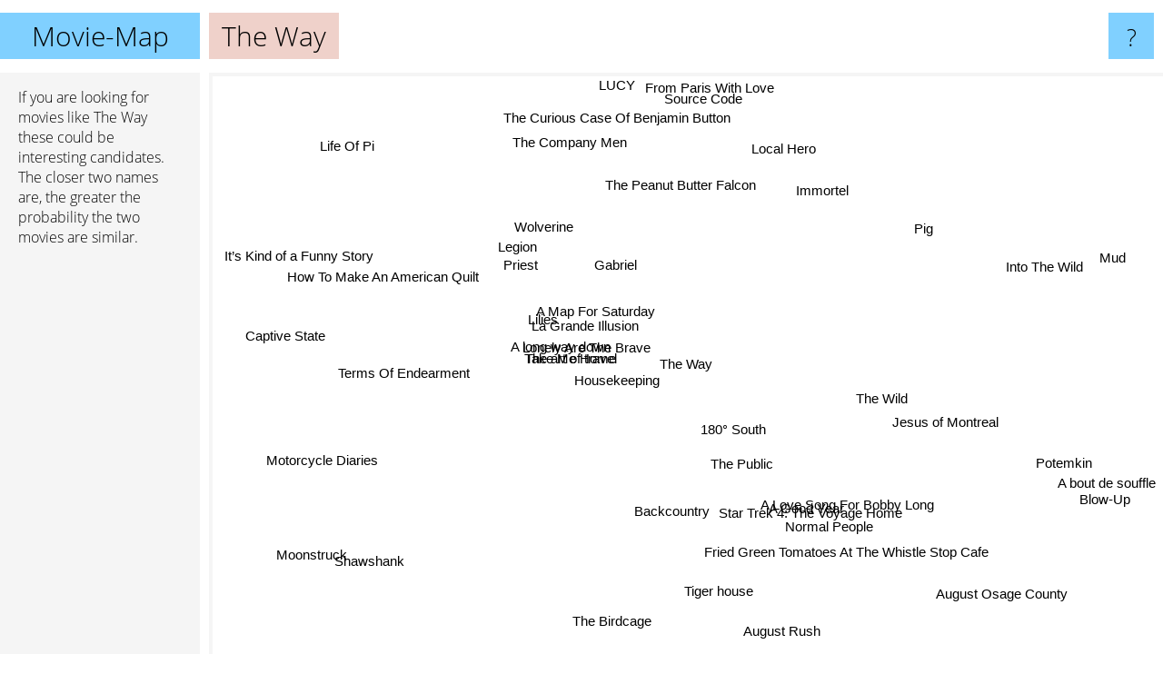

--- FILE ---
content_type: text/html; charset=UTF-8
request_url: https://www.movie-map.com/the+way
body_size: 4346
content:
<!doctype html>
<html>
<head>
 <meta name="viewport" content="width=device-width, initial-scale=1">
 <meta property="og:image" content="https://www.movie-map.com/elements/objects/og_logo.png">
 <link rel="stylesheet" href="/elements/objects/styles_7_1.css">
 <title>Movies similar to The Way</title>
 
</head>

<body>

<table class=universe>
 <tr class=heaven>
  <td class=headline>

<table style="width: 100%;"><tr><td>
   <a class=project href="/">Movie-Map</a><span id=the_title class=the_title>The Way</span>
</td><td style="text-align: right">
   <a class=questionmark href="/info"><span style="font-size: 26px">?</span></a>
</td></tr></table>

  </td>
  <tr>
   <td class=content>
    
<link rel="stylesheet" href="/elements/objects/relator.css">

<div class=map_info>
 <div class=map_info_text><p>If you are looking for movies like The Way these could be interesting candidates. The closer two names are, the greater the probability the two movies are similar.</div>
 <div class=advert><script async class=nogConsent data-src="//pagead2.googlesyndication.com/pagead/js/adsbygoogle.js"></script><!-- Map Responsive --><ins class="adsbygoogle" style="display:block" data-ad-client="ca-pub-4786778854163211" data-ad-slot="6623484194" data-ad-format="auto"></ins><script>(adsbygoogle = window.adsbygoogle || []).push({});</script></div>
</div>

<div id=gnodMap>
 <a href="https://www.gnovies.com/discussion/the+way.html" class=S id=s0>The Way</a>
<a href="180%C2%B0+south" class=S id=s1>180° South</a>
<a href="take+me+home" class=S id=s2>Take Me Home</a>
<a href="a+long+way+down" class=S id=s3>A long way down</a>
<a href="la+grande+illusion" class=S id=s4>La Grande Illusion</a>
<a href="housekeeping" class=S id=s5>Housekeeping</a>
<a href="lonely+are+the+brave" class=S id=s6>Lonely Are The Brave</a>
<a href="the+public" class=S id=s7>The Public</a>
<a href="lilies" class=S id=s8>Lilies</a>
<a href="the+art+of+travel" class=S id=s9>The art of travel</a>
<a href="backcountry" class=S id=s10>Backcountry</a>
<a href="priest" class=S id=s11>Priest</a>
<a href="the+wild" class=S id=s12>The Wild</a>
<a href="gabriel" class=S id=s13>Gabriel</a>
<a href="a+love+song+for+bobby+long" class=S id=s14>A Love Song For Bobby Long</a>
<a href="the+peanut+butter+falcon" class=S id=s15>The Peanut Butter Falcon</a>
<a href="a+map+for+saturday" class=S id=s16>A Map For Saturday</a>
<a href="legion" class=S id=s17>Legion</a>
<a href="wolverine" class=S id=s18>Wolverine</a>
<a href="star+trek+4%3A+the+voyage+home" class=S id=s19>Star Trek 4: The Voyage Home</a>
<a href="a+good+year" class=S id=s20>A Good Year</a>
<a href="into+the+wild" class=S id=s21>Into The Wild</a>
<a href="jesus+of+montreal" class=S id=s22>Jesus of Montreal</a>
<a href="immortel" class=S id=s23>Immortel</a>
<a href="terms+of+endearment" class=S id=s24>Terms Of Endearment</a>
<a href="fried+green+tomatoes+at+the+whistle+stop+cafe" class=S id=s25>Fried Green Tomatoes At The Whistle Stop Cafe</a>
<a href="normal+people" class=S id=s26>Normal People</a>
<a href="pig" class=S id=s27>Pig</a>
<a href="local+hero" class=S id=s28>Local Hero</a>
<a href="how+to+make+an+american+quilt" class=S id=s29>How To Make An American Quilt</a>
<a href="motorcycle+diaries" class=S id=s30>Motorcycle Diaries</a>
<a href="the+birdcage" class=S id=s31>The Birdcage</a>
<a href="august+rush" class=S id=s32>August Rush</a>
<a href="potemkin" class=S id=s33>Potemkin</a>
<a href="the+company+men" class=S id=s34>The Company Men</a>
<a href="the+curious+case+of+benjamin+button" class=S id=s35>The Curious Case Of Benjamin Button</a>
<a href="captive+state" class=S id=s36>Captive State</a>
<a href="shawshank" class=S id=s37>Shawshank</a>
<a href="tiger+house" class=S id=s38>Tiger house</a>
<a href="august+osage+county" class=S id=s39>August Osage County</a>
<a href="source+code" class=S id=s40>Source Code</a>
<a href="from+paris+with+love" class=S id=s41>From Paris With Love</a>
<a href="it%E2%80%99s+kind+of+a+funny+story" class=S id=s42>It’s Kind of a Funny Story</a>
<a href="moonstruck" class=S id=s43>Moonstruck</a>
<a href="blow-up" class=S id=s44>Blow-Up</a>
<a href="a+bout+de+souffle" class=S id=s45>A bout de souffle</a>
<a href="mud" class=S id=s46>Mud</a>
<a href="lucy" class=S id=s47>LUCY</a>
<a href="life+of+pi" class=S id=s48>Life Of Pi</a>

</div>

<script>var NrWords=49;var Aid=new Array();Aid[0]=new Array(-1,8.57143,4.27184,3.08219,2.67023,2.48756,2.36337,1.92771,1.82055,1.78571,1.67364,1.64474,1.6444,1.57658,1.56658,1.38568,1.36364,1.31965,1.2931,1.18519,1.15425,1.00579,1.00125,0.856531,0.753296,0.738689,0.717489,0.690846,0.589102,0.534045,0.518807,0.508582,0.503461,0.493827,0.437637,0.434243,0.419287,0.416233,0.414938,0.40282,0.396629,0.387973,0.3861,0.360036,0.358102,0.345125,0.342173,0.338092,0.334029);Aid[1]=new Array(8.57143,-1,-1,-1,0.417537,-1,-1,-1,-1,6.52174,1.76211,0.211416,2.52454,-1,0.795229,0.3861,5.68182,0.182815,0.178412,-1,-1,0.585059,-1,-1,-1,-1,-1,-1,-1,-1,1.09461,-1,-1,-1,-1,0.0676819,-1,-1,0.913242,0.548697,0.159236,-1,-1,-1,-1,-1,0.441501,0.0790983,-1);Aid[2]=new Array(4.27184,-1,-1,5.07246,-1,-1,-1,-1,-1,-1,-1,-1,-1,-1,-1,0.201207,-1,-1,-1,-1,0.125471,0.180995,-1,-1,-1,-1,-1,-1,-1,-1,-1,-1,0.311526,-1,-1,-1,-1,-1,-1,-1,-1,-1,-1,-1,-1,-1,-1,-1,0.763723);Aid[3]=new Array(3.08219,-1,5.07246,-1,-1,-1,-1,-1,-1,-1,-1,-1,-1,-1,-1,-1,-1,-1,-1,-1,-1,0.134695,-1,-1,-1,-1,-1,-1,-1,-1,-1,-1,-1,-1,-1,-1,-1,-1,-1,-1,-1,-1,1.74782,-1,-1,-1,-1,-1,-1);Aid[4]=new Array(2.67023,0.417537,-1,-1,-1,5.75342,6.6778,-1,4.02878,-1,-1,2.96425,-1,3.42298,-1,-1,-1,2.01238,1.81543,-1,-1,-1,0.555556,-1,-1,-1,-1,-1,-1,-1,-1,-1,-1,0.271739,-1,0.888043,0.995025,-1,-1,-1,0.603774,0.417973,-1,-1,0.191755,0.184332,-1,0.796964,-1);Aid[5]=new Array(2.48756,-1,-1,-1,5.75342,-1,5.50459,-1,2.92165,-1,-1,1.841,-1,2.28833,-1,-1,-1,1.34128,1.59768,-1,-1,-1,1.5444,-1,-1,-1,-1,-1,-1,-1,-1,-1,-1,0.504414,-1,0.622471,-1,-1,-1,-1,0.496771,-1,-1,-1,0.363636,0.350263,-1,0.376081,-1);Aid[6]=new Array(2.36337,-1,-1,-1,6.6778,5.50459,-1,-1,4.82315,-1,-1,2.96571,-1,3.48059,-1,-1,-1,1.96239,1.76,-1,-1,-1,0.616333,-1,-1,-1,-1,-1,-1,-1,-1,-1,-1,0.300752,-1,0.713359,-1,-1,-1,-1,0.564103,-1,-1,-1,0.205761,0.197239,-1,0.423158,-1);Aid[7]=new Array(1.92771,-1,-1,-1,-1,-1,-1,-1,-1,-1,-1,-1,-1,-1,2.17984,-1,-1,-1,-1,-1,-1,-1,-1,-1,-1,-1,-1,-1,-1,-1,-1,-1,-1,-1,-1,-1,-1,-1,-1,-1,-1,-1,-1,-1,-1,-1,-1,-1,-1);Aid[8]=new Array(1.82055,-1,-1,-1,4.02878,2.92165,4.82315,-1,-1,-1,-1,4.58015,-1,4.2503,-1,-1,-1,3.16027,2.35988,-1,-1,-1,-1,-1,-1,-1,-1,-1,-1,-1,-1,-1,-1,-1,-1,0.815047,-1,-1,-1,-1,0.6,-1,-1,-1,-1,-1,-1,0.566038,-1);Aid[9]=new Array(1.78571,6.52174,-1,-1,-1,-1,-1,-1,-1,-1,0.58309,-1,0.665557,-1,1.0101,-1,15.1515,-1,-1,-1,-1,0.0455944,-1,-1,-1,-1,-1,-1,-1,-1,1.19658,-1,-1,-1,-1,-1,-1,-1,1.78571,-1,-1,-1,-1,-1,-1,-1,-1,-1,-1);Aid[10]=new Array(1.67364,1.76211,-1,-1,-1,-1,-1,-1,-1,0.58309,-1,-1,0.458716,-1,-1,-1,0.597015,-1,-1,-1,-1,0.132685,-1,-1,-1,-1,-1,-1,-1,-1,0.138985,-1,-1,-1,-1,-1,-1,-1,4.69974,0.44843,0.101781,-1,-1,-1,-1,-1,0.373832,-1,-1);Aid[11]=new Array(1.64474,0.211416,-1,-1,2.96425,1.841,2.96571,-1,4.58015,-1,-1,-1,-1,4.17311,-1,-1,-1,9.13706,5.84344,-1,-1,-1,-1,0.465116,-1,-1,-1,0.411523,-1,-1,-1,-1,-1,-1,-1,-1,1.83486,-1,-1,-1,1.48048,-1,-1,-1,-1,-1,-1,1.94377,-1);Aid[12]=new Array(1.6444,2.52454,-1,-1,-1,-1,-1,-1,-1,0.665557,0.458716,-1,-1,-1,0.866739,-1,1.34003,-1,-1,-1,-1,0.987972,-1,-1,-1,-1,-1,-1,-1,-1,-1,-1,-1,-1,-1,-1,-1,-1,-1,1.04439,-1,-1,-1,-1,-1,-1,0.903614,0.146065,-1);Aid[13]=new Array(1.57658,-1,-1,-1,3.42298,2.28833,3.48059,-1,4.2503,-1,-1,4.17311,-1,-1,-1,-1,-1,5.65517,3.50168,-1,-1,-1,-1,1.47874,-1,-1,-1,1.22888,-1,-1,-1,-1,-1,-1,-1,1.27003,0.362976,-1,-1,-1,1.0167,-1,-1,-1,-1,-1,-1,0.810313,-1);Aid[14]=new Array(1.56658,0.795229,-1,-1,-1,-1,-1,2.17984,-1,1.0101,-1,-1,0.866739,-1,-1,-1,-1,-1,-1,-1,-1,0.0879217,-1,-1,-1,-1,-1,-1,-1,-1,-1,-1,-1,-1,-1,-1,-1,-1,-1,-1,-1,-1,-1,-1,-1,-1,-1,-1,-1);Aid[15]=new Array(1.38568,0.3861,0.201207,-1,-1,-1,-1,-1,-1,-1,-1,-1,-1,-1,-1,-1,-1,-1,-1,-1,-1,-1,-1,-1,-1,-1,-1,-1,-1,-1,-1,-1,-1,-1,-1,-1,-1,-1,-1,-1,-1,-1,-1,-1,-1,-1,-1,-1,-1);Aid[16]=new Array(1.36364,5.68182,-1,-1,-1,-1,-1,-1,-1,15.1515,0.597015,-1,1.34003,-1,-1,-1,-1,-1,-1,-1,-1,0.0456361,-1,-1,-1,-1,-1,-1,-1,-1,0.516351,-1,-1,-1,-1,-1,-1,-1,1.92308,-1,-1,-1,-1,-1,-1,-1,-1,-1,-1);Aid[17]=new Array(1.31965,0.182815,-1,-1,2.01238,1.34128,1.96239,-1,3.16027,-1,-1,9.13706,-1,5.65517,-1,-1,-1,-1,10.0705,-1,-1,-1,-1,-1,-1,-1,-1,-1,-1,-1,-1,-1,-1,-1,-1,2.74045,1.37255,-1,-1,-1,0.523218,-1,-1,-1,-1,-1,-1,1.38983,-1);Aid[18]=new Array(1.2931,0.178412,-1,-1,1.81543,1.59768,1.76,-1,2.35988,-1,-1,5.84344,-1,3.50168,-1,-1,-1,10.0705,-1,-1,-1,-1,-1,-1,-1,-1,-1,-1,-1,-1,-1,-1,-1,-1,-1,-1,0.571973,-1,-1,-1,-1,-1,-1,-1,-1,-1,-1,2.75353,-1);Aid[19]=new Array(1.18519,-1,-1,-1,-1,-1,-1,-1,-1,-1,-1,-1,-1,-1,-1,-1,-1,-1,-1,-1,-1,-1,-1,-1,-1,-1,-1,-1,-1,-1,-1,-1,-1,-1,-1,-1,-1,-1,-1,-1,-1,-1,-1,0.384061,-1,-1,-1,-1,-1);Aid[20]=new Array(1.15425,-1,0.125471,-1,-1,-1,-1,-1,-1,-1,-1,-1,-1,-1,-1,-1,-1,-1,-1,-1,-1,-1,-1,-1,-1,-1,-1,-1,-1,-1,-1,-1,-1,-1,0.77821,-1,-1,-1,-1,-1,-1,-1,-1,-1,-1,-1,-1,-1,-1);Aid[21]=new Array(1.00579,0.585059,0.180995,0.134695,-1,-1,-1,-1,-1,0.0455944,0.132685,-1,0.987972,-1,0.0879217,-1,0.0456361,-1,-1,-1,-1,-1,-1,-1,-1,-1,-1,-1,-1,-1,-1,-1,-1,-1,0.045527,-1,-1,-1,0.0453978,0.0429092,-1,-1,-1,-1,-1,-1,-1,-1,-1);Aid[22]=new Array(1.00125,-1,-1,-1,0.555556,1.5444,0.616333,-1,-1,-1,-1,-1,-1,-1,-1,-1,-1,-1,-1,-1,-1,-1,-1,-1,-1,-1,-1,-1,-1,-1,-1,-1,-1,3.27044,-1,-1,-1,-1,-1,-1,-1,-1,-1,-1,1.63488,3.4904,-1,-1,-1);Aid[23]=new Array(0.856531,-1,-1,-1,-1,-1,-1,-1,-1,-1,-1,0.465116,-1,1.47874,-1,-1,-1,-1,-1,-1,-1,-1,-1,-1,-1,-1,-1,3.44828,-1,-1,-1,-1,-1,-1,-1,-1,-1,-1,-1,-1,-1,-1,-1,-1,-1,-1,-1,-1,-1);Aid[24]=new Array(0.753296,-1,-1,-1,-1,-1,-1,-1,-1,-1,-1,-1,-1,-1,-1,-1,-1,-1,-1,-1,-1,-1,-1,-1,-1,-1,0.587803,-1,-1,5.35183,-1,-1,-1,-1,-1,-1,-1,-1,-1,-1,-1,-1,-1,-1,-1,-1,-1,-1,-1);Aid[25]=new Array(0.738689,-1,-1,-1,-1,-1,-1,-1,-1,-1,-1,-1,-1,-1,-1,-1,-1,-1,-1,-1,-1,-1,-1,-1,-1,-1,-1,-1,-1,-1,-1,-1,-1,-1,-1,-1,-1,0.36513,-1,-1,-1,-1,-1,-1,-1,-1,-1,-1,-1);Aid[26]=new Array(0.717489,-1,-1,-1,-1,-1,-1,-1,-1,-1,-1,-1,-1,-1,-1,-1,-1,-1,-1,-1,-1,-1,-1,-1,0.587803,-1,-1,-1,-1,0.381679,-1,-1,-1,-1,-1,-1,-1,-1,-1,-1,-1,-1,-1,-1,-1,-1,-1,-1,-1);Aid[27]=new Array(0.690846,-1,-1,-1,-1,-1,-1,-1,-1,-1,-1,0.411523,-1,1.22888,-1,-1,-1,-1,-1,-1,-1,-1,-1,3.44828,-1,-1,-1,-1,-1,-1,-1,-1,-1,-1,-1,-1,-1,-1,-1,-1,-1,-1,-1,-1,-1,-1,-1,-1,-1);Aid[28]=new Array(0.589102,-1,-1,-1,-1,-1,-1,-1,-1,-1,-1,-1,-1,-1,-1,-1,-1,-1,-1,-1,-1,-1,-1,-1,-1,-1,-1,-1,-1,-1,-1,-1,-1,-1,-1,-1,-1,-1,-1,-1,-1,-1,-1,-1,-1,-1,-1,-1,-1);Aid[29]=new Array(0.534045,-1,-1,-1,-1,-1,-1,-1,-1,-1,-1,-1,-1,-1,-1,-1,-1,-1,-1,-1,-1,-1,-1,-1,5.35183,-1,0.381679,-1,-1,-1,-1,-1,-1,-1,-1,-1,-1,-1,-1,-1,-1,-1,-1,-1,-1,-1,-1,-1,-1);Aid[30]=new Array(0.518807,1.09461,-1,-1,-1,-1,-1,-1,-1,1.19658,0.138985,-1,-1,-1,-1,-1,0.516351,-1,-1,-1,-1,-1,-1,-1,-1,-1,-1,-1,-1,-1,-1,-1,-1,-1,-1,-1,-1,-1,0.165563,-1,-1,-1,-1,-1,-1,-1,-1,-1,-1);Aid[31]=new Array(0.508582,-1,-1,-1,-1,-1,-1,-1,-1,-1,-1,-1,-1,-1,-1,-1,-1,-1,-1,-1,-1,-1,-1,-1,-1,-1,-1,-1,-1,-1,-1,-1,-1,-1,-1,-1,-1,-1,-1,-1,-1,-1,-1,-1,-1,-1,-1,-1,-1);Aid[32]=new Array(0.503461,-1,0.311526,-1,-1,-1,-1,-1,-1,-1,-1,-1,-1,-1,-1,-1,-1,-1,-1,-1,-1,-1,-1,-1,-1,-1,-1,-1,-1,-1,-1,-1,-1,-1,-1,-1,-1,-1,-1,-1,-1,-1,-1,-1,-1,-1,-1,-1,-1);Aid[33]=new Array(0.493827,-1,-1,-1,0.271739,0.504414,0.300752,-1,-1,-1,-1,-1,-1,-1,-1,-1,-1,-1,-1,-1,-1,-1,3.27044,-1,-1,-1,-1,-1,-1,-1,-1,-1,-1,-1,-1,-1,-1,-1,-1,-1,-1,-1,-1,-1,5.50622,8.98305,-1,-1,-1);Aid[34]=new Array(0.437637,-1,-1,-1,-1,-1,-1,-1,-1,-1,-1,-1,-1,-1,-1,-1,-1,-1,-1,-1,0.77821,0.045527,-1,-1,-1,-1,-1,-1,-1,-1,-1,-1,-1,-1,-1,-1,-1,-1,-1,-1,-1,-1,-1,-1,-1,-1,-1,-1,-1);Aid[35]=new Array(0.434243,0.0676819,-1,-1,0.888043,0.622471,0.713359,-1,0.815047,-1,-1,-1,-1,1.27003,-1,-1,-1,2.74045,-1,-1,-1,-1,-1,-1,-1,-1,-1,-1,-1,-1,-1,-1,-1,-1,-1,-1,-1,-1,-1,-1,5.00384,-1,-1,-1,-1,-1,-1,-1,-1);Aid[36]=new Array(0.419287,-1,-1,-1,0.995025,-1,-1,-1,-1,-1,-1,1.83486,-1,0.362976,-1,-1,-1,1.37255,0.571973,-1,-1,-1,-1,-1,-1,-1,-1,-1,-1,-1,-1,-1,-1,-1,-1,-1,-1,-1,-1,-1,-1,0.577201,-1,-1,-1,-1,-1,0.120434,-1);Aid[37]=new Array(0.416233,-1,-1,-1,-1,-1,-1,-1,-1,-1,-1,-1,-1,-1,-1,-1,-1,-1,-1,-1,-1,-1,-1,-1,-1,0.36513,-1,-1,-1,-1,-1,-1,-1,-1,-1,-1,-1,-1,-1,-1,-1,-1,-1,-1,-1,-1,-1,-1,-1);Aid[38]=new Array(0.414938,0.913242,-1,-1,-1,-1,-1,-1,-1,1.78571,4.69974,-1,-1,-1,-1,-1,1.92308,-1,-1,-1,-1,0.0453978,-1,-1,-1,-1,-1,-1,-1,-1,0.165563,-1,-1,-1,-1,-1,-1,-1,-1,-1,-1,-1,-1,-1,-1,-1,-1,-1,-1);Aid[39]=new Array(0.40282,0.548697,-1,-1,-1,-1,-1,-1,-1,-1,0.44843,-1,1.04439,-1,-1,-1,-1,-1,-1,-1,-1,0.0429092,-1,-1,-1,-1,-1,-1,-1,-1,-1,-1,-1,-1,-1,-1,-1,-1,-1,-1,-1,-1,-1,-1,-1,-1,-1,-1,-1);Aid[40]=new Array(0.396629,0.159236,-1,-1,0.603774,0.496771,0.564103,-1,0.6,-1,0.101781,1.48048,-1,1.0167,-1,-1,-1,0.523218,-1,-1,-1,-1,-1,-1,-1,-1,-1,-1,-1,-1,-1,-1,-1,-1,-1,5.00384,-1,-1,-1,-1,-1,-1,-1,-1,-1,-1,-1,5.55233,-1);Aid[41]=new Array(0.387973,-1,-1,-1,0.417973,-1,-1,-1,-1,-1,-1,-1,-1,-1,-1,-1,-1,-1,-1,-1,-1,-1,-1,-1,-1,-1,-1,-1,-1,-1,-1,-1,-1,-1,-1,-1,0.577201,-1,-1,-1,-1,-1,-1,-1,-1,-1,-1,-1,-1);Aid[42]=new Array(0.3861,-1,-1,1.74782,-1,-1,-1,-1,-1,-1,-1,-1,-1,-1,-1,-1,-1,-1,-1,-1,-1,-1,-1,-1,-1,-1,-1,-1,-1,-1,-1,-1,-1,-1,-1,-1,-1,-1,-1,-1,-1,-1,-1,-1,-1,-1,-1,-1,-1);Aid[43]=new Array(0.360036,-1,-1,-1,-1,-1,-1,-1,-1,-1,-1,-1,-1,-1,-1,-1,-1,-1,-1,0.384061,-1,-1,-1,-1,-1,-1,-1,-1,-1,-1,-1,-1,-1,-1,-1,-1,-1,-1,-1,-1,-1,-1,-1,-1,-1,-1,-1,-1,-1);Aid[44]=new Array(0.358102,-1,-1,-1,0.191755,0.363636,0.205761,-1,-1,-1,-1,-1,-1,-1,-1,-1,-1,-1,-1,-1,-1,-1,1.63488,-1,-1,-1,-1,-1,-1,-1,-1,-1,-1,5.50622,-1,-1,-1,-1,-1,-1,-1,-1,-1,-1,-1,13.0523,-1,-1,-1);Aid[45]=new Array(0.345125,-1,-1,-1,0.184332,0.350263,0.197239,-1,-1,-1,-1,-1,-1,-1,-1,-1,-1,-1,-1,-1,-1,-1,3.4904,-1,-1,-1,-1,-1,-1,-1,-1,-1,-1,8.98305,-1,-1,-1,-1,-1,-1,-1,-1,-1,-1,13.0523,-1,-1,-1,-1);Aid[46]=new Array(0.342173,0.441501,-1,-1,-1,-1,-1,-1,-1,-1,0.373832,-1,0.903614,-1,-1,-1,-1,-1,-1,-1,-1,-1,-1,-1,-1,-1,-1,-1,-1,-1,-1,-1,-1,-1,-1,-1,-1,-1,-1,-1,-1,-1,-1,-1,-1,-1,-1,-1,-1);Aid[47]=new Array(0.338092,0.0790983,-1,-1,0.796964,0.376081,0.423158,-1,0.566038,-1,-1,1.94377,0.146065,0.810313,-1,-1,-1,1.38983,2.75353,-1,-1,-1,-1,-1,-1,-1,-1,-1,-1,-1,-1,-1,-1,-1,-1,-1,0.120434,-1,-1,-1,5.55233,-1,-1,-1,-1,-1,-1,-1,-1);Aid[48]=new Array(0.334029,-1,0.763723,-1,-1,-1,-1,-1,-1,-1,-1,-1,-1,-1,-1,-1,-1,-1,-1,-1,-1,-1,-1,-1,-1,-1,-1,-1,-1,-1,-1,-1,-1,-1,-1,-1,-1,-1,-1,-1,-1,-1,-1,-1,-1,-1,-1,-1,-1);
window.Pop=new Array(407,144,102,169,337,390,262,8,358,37,306,800,564,479,359,892,29,948,977,268,1491,8744,387,60,655,676,706,172,946,342,1133,1166,1182,403,50,2811,71,1515,75,584,3624,624,628,1815,710,752,762,4913,1988);
NrWords=49;var Len0=7;</script>
<script src="/elements/objects/related.js"></script>
<script src="/elements/objects/relator.js"></script>

<template id=search_template>
 <form id=search_form class="search" action='map-search.php' method=get>
  <input class="typeahead"
         type="text"
         name="f"
         id="f"
         maxlength="95"
         autocomplete="off">
  <button class=search_button><div class=mglass></div></button>
 </form>
</template>

<script src="/elements/objects/jquery-minified.js"></script>
<script src="/elements/objects/0g-typeahead.js"></script>
<script src="/elements/objects/typeahead.js"></script>

   </td>
  </tr>
</table>

<script type=module>
    import * as mgAnalytics from '/elements/objects/mganalytics.js';
    mgAnalytics.ini(5);
</script>

<script src="https://www.gnod.com/guest/consent_js"></script>

</body>
</html>


--- FILE ---
content_type: text/html; charset=utf-8
request_url: https://www.google.com/recaptcha/api2/aframe
body_size: 265
content:
<!DOCTYPE HTML><html><head><meta http-equiv="content-type" content="text/html; charset=UTF-8"></head><body><script nonce="Msn9s56y0HSD347r7ajo1w">/** Anti-fraud and anti-abuse applications only. See google.com/recaptcha */ try{var clients={'sodar':'https://pagead2.googlesyndication.com/pagead/sodar?'};window.addEventListener("message",function(a){try{if(a.source===window.parent){var b=JSON.parse(a.data);var c=clients[b['id']];if(c){var d=document.createElement('img');d.src=c+b['params']+'&rc='+(localStorage.getItem("rc::a")?sessionStorage.getItem("rc::b"):"");window.document.body.appendChild(d);sessionStorage.setItem("rc::e",parseInt(sessionStorage.getItem("rc::e")||0)+1);localStorage.setItem("rc::h",'1769585916460');}}}catch(b){}});window.parent.postMessage("_grecaptcha_ready", "*");}catch(b){}</script></body></html>